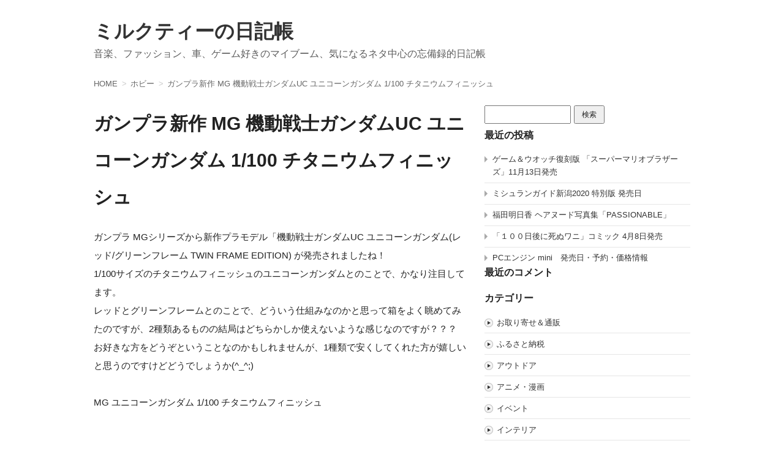

--- FILE ---
content_type: text/html; charset=UTF-8
request_url: https://milkteadiary.com/2017/01/04/%E3%82%AC%E3%83%B3%E3%83%97%E3%83%A9%E6%96%B0%E4%BD%9C-mg-%E6%A9%9F%E5%8B%95%E6%88%A6%E5%A3%AB%E3%82%AC%E3%83%B3%E3%83%80%E3%83%A0uc-%E3%83%A6%E3%83%8B%E3%82%B3%E3%83%BC%E3%83%B3%E3%82%AC%E3%83%B3/
body_size: 13830
content:
<!DOCTYPE html>
<html lang="ja">
<head>
	<meta charset="UTF-8">
	<meta name="viewport" content="width=device-width">
	<title>ガンプラ新作 MG 機動戦士ガンダムUC ユニコーンガンダム 1/100 チタニウムフィニッシュ | ミルクティーの日記帳</title>
	<link rel="stylesheet" href="https://milkteadiary.com/wp-content/themes/infoplate5wp-pro/ipfw/style.css" />
	<link rel="stylesheet" href="https://milkteadiary.com/wp-content/themes/infoplate5wp-pro/style.css" />
	<link rel="stylesheet" href="https://milkteadiary.com/wp-content/themes/infoplate5wp-pro/ipfw/theme-<br />
<b>Warning</b>:  Use of undefined constant skin - assumed 'skin' (this will throw an Error in a future version of PHP) in <b>/home/nonowpx01/milkteadiary.com/public_html/wp-content/themes/infoplate5wp-pro/header.php</b> on line <b>9</b><br />
smooth.css" />
	<!--[if lt IE 9]><link rel="stylesheet" href="https://milkteadiary.com/wp-content/themes/infoplate5wp-pro/style-ie.php"><![endif]-->
	<link rel="pingback" href="https://milkteadiary.com/xmlrpc.php">
	<script src="https://milkteadiary.com/wp-content/themes/infoplate5wp-pro/ipfw/js/jquery.js"></script>
	<script src="https://milkteadiary.com/wp-content/themes/infoplate5wp-pro/ipfw/js/function.js"></script>
	<!--[if lt IE 8]><script src="https://milkteadiary.com/wp-content/themes/infoplate5wp-pro/ipfw/js/selectivizr-min.js"></script><![endif]-->
	<!--[if lt IE 9]><script src="https://milkteadiary.com/wp-content/themes/infoplate5wp-pro/js/html5.js"></script><![endif]-->
	<script src="https://milkteadiary.com/wp-content/themes/infoplate5wp-pro/js/jquery.exflexfixed-0.2.0.js"></script>
	<script src="https://milkteadiary.com/wp-content/themes/infoplate5wp-pro/js/function.js"></script>
		<style type="text/css" media="screen">.entry-content > h2 { border-top-color:  }.entry-content > h5 { border-left-color:  }.smooth .global-navi,.smooth .form-button,.smooth .global-navi-inner li ul li,.smooth .global-navi-inner li ul li ul li,.smooth .button { background-color:  }.smooth .entry-content > h2 { border-top-color:  }.cure .global-navi,.cure .global-navi-inner li ul li,.cure .global-navi-inner li ul li ul li,.cure .subheader--small,.cure .box--large > .box__title,.cure .box--large > .box__title--small,.cure .box--medium > .box__title,.cure .box--medium > .box__title--small,.cure .box--medium > .box__title span,.cure .bgcolor--large,.cure .bgcolor--medium,.cure .table--large th,.cure .form-button,.cure .button { background-color:  }.cure .frame,.cure .hentry,.cure .main > .widget,.cure .entry-title,.cure .main > .widget .widget-title,.cure .sub .widget,.cure .sub .widget-title,.cure .subheader--medium,.cure .box--large,.cure .box--medium,.cure .box--medium > .box__title,.cure .box--medium > .box__title--small,.cure .bgcolor--large { border-color:  }.cure .site-title a,.cure .sub .widget-title,.cure .site-description,.cure .subheader--large,.cure .order__h1,.cure .voice .voice__head { color:  }.cure .box--large { background: [color(2)] }.merry .global-navi,.merry .global-navi-inner li ul li,.merry .global-navi-inner li ul li ul li,.merry .entry-title,.merry a.entry-title:hover,.merry .main > .widget .widget-title,.merry .sub .widget-title,.merry .subheader--small,.merry .box--large > .box__title,.merry .box--large > .box__title--small,.merry .box--medium > .box__title,.merry .box--medium > .box__title--small,.merry .box--medium > .box__title span,.merry .bgcolor--large,.merry .bgcolor--medium,.merry .table--large th,.merry .form-button,.merry .button { background-color:  }.merry .hentry,.merry .widget,.merry .box--large,.merry .box--medium,.merry .box--medium > .box__title,.merry .box--medium > .box__title--small,.merry .bgcolor--large { border-color:  }.merry .subheader--large,.merry .subheader--medium,.merry .order__h1,.merry .voice .voice__head { color:  }.merry .box--large { background: [color(2)] }.merry .subheader--medium { background: -webkit-linear-gradient (left, rgba(255,255,255,0), [color(2)], rgba(255,255,255,0));background: linear-gradient( to right, rgba(255,255,255,0), [color(2)], rgba(255,255,255,0)); }.brisk .global-navi,.brisk .global-navi-inner li ul li,.brisk .global-navi-inner li ul li ul li,.brisk .box--medium > .box__title span,.brisk .bgcolor--medium,.brisk .table--large th,.brisk .form-button { background-color:  }.brisk .sub .widget,.brisk .subheader--medium,.brisk .subheader--small .inner,.brisk .box--large,.brisk .box--medium > .box__title,.brisk .box--medium > .box__title--small,.brisk .bgcolor--medium { border-color:  }.brisk .voice .voice__head { color:  }.loud .global-navi,.loud .global-navi-inner li ul li,.loud .global-navi-inner li ul li ul li,.loud .box--medium > .box__title span,.loud .bgcolor--medium,.loud .table--large th,.loud .form-button { background-color:  }.loud .sub .widget,.loud .subheader--large,.loud .subheader--small .inner,.loud .box--large,.loud .box--medium > .box__title,.loud .box--medium > .box__title--small { border-color:  }.loud .order__h1,.loud .voice .voice__head { color:  }.loud .frame,.loud .hentry,.loud .main > .widget,.loud .hentry { box-shadow: 0 0 40px 4px <br />
<b>Warning</b>:  Use of undefined constant base_color - assumed 'base_color' (this will throw an Error in a future version of PHP) in <b>/home/nonowpx01/milkteadiary.com/public_html/wp-content/themes/infoplate5wp-pro/custom-css.php</b> on line <b>1</b><br />
rgb(204,0,0) }.loud .subheader--small { box-shadow: 0 0 13px 1px  }.loud .subheader--medium { background: ;background: -webkit-linear-gradient (left, transparent, , , transparent);background: linear-gradient( to right, transparent, , , transparent); }.slick .site-title a:hover,.slick a.entry-title:hover,.slick .more-link a,.slick .widget a,.slick .l-footer a,.slick .entry-navi a { color: ; }.slick .global-navi,.slick .global-navi-inner li ul li,.slick .global-navi-inner li ul li ul li,.slick .box--large > .box__title,.slick .box--large > .box__title--small,.slick .button { background-color: ; }.slick .subheader--medium,.slick .entry-title,.slick .main > .widget .widget-title,.slick .entry-content > h2,.slick .entry-content > h5,.slick .sub .widget { border-color: ; }body { background-color:  }a { color:  }a:hover { color:  }.c1  .l-header-inner, .c1  .global-navi, .c1  .global-navi-inner, .c1  .l-container, .c1  .l-footer-inner { max-width: px }.c2l .l-header-inner, .c2l .global-navi, .c2l .global-navi-inner, .c2l .l-container, .c2l .l-footer-inner { max-width: px }.c2r .l-header-inner, .c2r .global-navi, .c2r .global-navi-inner, .c2r .l-container, .c2r .l-footer-inner { max-width: px }.c3  .l-header-inner, .c3  .global-navi, .c3  .global-navi-inner, .c3  .l-container, .c3  .l-footer-inner { max-width: px }.c3r .l-header-inner, .c3r .global-navi, .c3r .global-navi-inner, .c3r .l-container, .c3r .l-footer-inner { max-width: px }.background--light .header-navi li a { color: #555 }.background--light .header-navi li a:hover { color: #333 }.background--light .breadcrumb ol li { color: #888 }.background--light .breadcrumb ol li a { color: #666 }.background--light .breadcrumb ol li a:hover { color: #333 }.background--light .breadcrumb ol li a:after { color: #ccc }.background--light .page-title { color: #333 }.background--light .l-footer address,.background--light .l-footer p,.background--light .l-footer small,.background--light .l-footer .footer-navi li { color: #666 }.background--light .l-footer a { color: #555 }.background--light .l-footer a:hover { color: #333 }.background--dark .header-navi li a { color: #eee }.background--dark .header-navi li a:hover { color: #fff }.background--dark .breadcrumb ol li { color: #eee }.background--dark .breadcrumb ol li a { color: #eee }.background--dark .breadcrumb ol li a:hover { color: #fff }.background--dark .breadcrumb ol li a:after { color: #999 }.background--dark .page-title { color: #eee }.background--dark .l-footer address,.background--dark .l-footer p,.background--dark .l-footer small,.background--dark .l-footer .footer-navi li { color: #fff }.background--dark .l-footer a { color: #eee }.background--dark .l-footer a:hover { color: #fff }</style>	<meta name='robots' content='max-image-preview:large' />
<link rel='dns-prefetch' href='//webfonts.xserver.jp' />
<link rel="alternate" type="application/rss+xml" title="ミルクティーの日記帳 &raquo; フィード" href="https://milkteadiary.com/feed/" />
<link rel="alternate" type="application/rss+xml" title="ミルクティーの日記帳 &raquo; コメントフィード" href="https://milkteadiary.com/comments/feed/" />
<link rel="alternate" type="application/rss+xml" title="ミルクティーの日記帳 &raquo; ガンプラ新作 MG 機動戦士ガンダムUC ユニコーンガンダム 1/100 チタニウムフィニッシュ のコメントのフィード" href="https://milkteadiary.com/2017/01/04/%e3%82%ac%e3%83%b3%e3%83%97%e3%83%a9%e6%96%b0%e4%bd%9c-mg-%e6%a9%9f%e5%8b%95%e6%88%a6%e5%a3%ab%e3%82%ac%e3%83%b3%e3%83%80%e3%83%a0uc-%e3%83%a6%e3%83%8b%e3%82%b3%e3%83%bc%e3%83%b3%e3%82%ac%e3%83%b3/feed/" />
<link rel="alternate" title="oEmbed (JSON)" type="application/json+oembed" href="https://milkteadiary.com/wp-json/oembed/1.0/embed?url=https%3A%2F%2Fmilkteadiary.com%2F2017%2F01%2F04%2F%25e3%2582%25ac%25e3%2583%25b3%25e3%2583%2597%25e3%2583%25a9%25e6%2596%25b0%25e4%25bd%259c-mg-%25e6%25a9%259f%25e5%258b%2595%25e6%2588%25a6%25e5%25a3%25ab%25e3%2582%25ac%25e3%2583%25b3%25e3%2583%2580%25e3%2583%25a0uc-%25e3%2583%25a6%25e3%2583%258b%25e3%2582%25b3%25e3%2583%25bc%25e3%2583%25b3%25e3%2582%25ac%25e3%2583%25b3%2F" />
<link rel="alternate" title="oEmbed (XML)" type="text/xml+oembed" href="https://milkteadiary.com/wp-json/oembed/1.0/embed?url=https%3A%2F%2Fmilkteadiary.com%2F2017%2F01%2F04%2F%25e3%2582%25ac%25e3%2583%25b3%25e3%2583%2597%25e3%2583%25a9%25e6%2596%25b0%25e4%25bd%259c-mg-%25e6%25a9%259f%25e5%258b%2595%25e6%2588%25a6%25e5%25a3%25ab%25e3%2582%25ac%25e3%2583%25b3%25e3%2583%2580%25e3%2583%25a0uc-%25e3%2583%25a6%25e3%2583%258b%25e3%2582%25b3%25e3%2583%25bc%25e3%2583%25b3%25e3%2582%25ac%25e3%2583%25b3%2F&#038;format=xml" />
<style id='wp-img-auto-sizes-contain-inline-css' type='text/css'>
img:is([sizes=auto i],[sizes^="auto," i]){contain-intrinsic-size:3000px 1500px}
/*# sourceURL=wp-img-auto-sizes-contain-inline-css */
</style>
<style id='wp-emoji-styles-inline-css' type='text/css'>

	img.wp-smiley, img.emoji {
		display: inline !important;
		border: none !important;
		box-shadow: none !important;
		height: 1em !important;
		width: 1em !important;
		margin: 0 0.07em !important;
		vertical-align: -0.1em !important;
		background: none !important;
		padding: 0 !important;
	}
/*# sourceURL=wp-emoji-styles-inline-css */
</style>
<style id='wp-block-library-inline-css' type='text/css'>
:root{--wp-block-synced-color:#7a00df;--wp-block-synced-color--rgb:122,0,223;--wp-bound-block-color:var(--wp-block-synced-color);--wp-editor-canvas-background:#ddd;--wp-admin-theme-color:#007cba;--wp-admin-theme-color--rgb:0,124,186;--wp-admin-theme-color-darker-10:#006ba1;--wp-admin-theme-color-darker-10--rgb:0,107,160.5;--wp-admin-theme-color-darker-20:#005a87;--wp-admin-theme-color-darker-20--rgb:0,90,135;--wp-admin-border-width-focus:2px}@media (min-resolution:192dpi){:root{--wp-admin-border-width-focus:1.5px}}.wp-element-button{cursor:pointer}:root .has-very-light-gray-background-color{background-color:#eee}:root .has-very-dark-gray-background-color{background-color:#313131}:root .has-very-light-gray-color{color:#eee}:root .has-very-dark-gray-color{color:#313131}:root .has-vivid-green-cyan-to-vivid-cyan-blue-gradient-background{background:linear-gradient(135deg,#00d084,#0693e3)}:root .has-purple-crush-gradient-background{background:linear-gradient(135deg,#34e2e4,#4721fb 50%,#ab1dfe)}:root .has-hazy-dawn-gradient-background{background:linear-gradient(135deg,#faaca8,#dad0ec)}:root .has-subdued-olive-gradient-background{background:linear-gradient(135deg,#fafae1,#67a671)}:root .has-atomic-cream-gradient-background{background:linear-gradient(135deg,#fdd79a,#004a59)}:root .has-nightshade-gradient-background{background:linear-gradient(135deg,#330968,#31cdcf)}:root .has-midnight-gradient-background{background:linear-gradient(135deg,#020381,#2874fc)}:root{--wp--preset--font-size--normal:16px;--wp--preset--font-size--huge:42px}.has-regular-font-size{font-size:1em}.has-larger-font-size{font-size:2.625em}.has-normal-font-size{font-size:var(--wp--preset--font-size--normal)}.has-huge-font-size{font-size:var(--wp--preset--font-size--huge)}.has-text-align-center{text-align:center}.has-text-align-left{text-align:left}.has-text-align-right{text-align:right}.has-fit-text{white-space:nowrap!important}#end-resizable-editor-section{display:none}.aligncenter{clear:both}.items-justified-left{justify-content:flex-start}.items-justified-center{justify-content:center}.items-justified-right{justify-content:flex-end}.items-justified-space-between{justify-content:space-between}.screen-reader-text{border:0;clip-path:inset(50%);height:1px;margin:-1px;overflow:hidden;padding:0;position:absolute;width:1px;word-wrap:normal!important}.screen-reader-text:focus{background-color:#ddd;clip-path:none;color:#444;display:block;font-size:1em;height:auto;left:5px;line-height:normal;padding:15px 23px 14px;text-decoration:none;top:5px;width:auto;z-index:100000}html :where(.has-border-color){border-style:solid}html :where([style*=border-top-color]){border-top-style:solid}html :where([style*=border-right-color]){border-right-style:solid}html :where([style*=border-bottom-color]){border-bottom-style:solid}html :where([style*=border-left-color]){border-left-style:solid}html :where([style*=border-width]){border-style:solid}html :where([style*=border-top-width]){border-top-style:solid}html :where([style*=border-right-width]){border-right-style:solid}html :where([style*=border-bottom-width]){border-bottom-style:solid}html :where([style*=border-left-width]){border-left-style:solid}html :where(img[class*=wp-image-]){height:auto;max-width:100%}:where(figure){margin:0 0 1em}html :where(.is-position-sticky){--wp-admin--admin-bar--position-offset:var(--wp-admin--admin-bar--height,0px)}@media screen and (max-width:600px){html :where(.is-position-sticky){--wp-admin--admin-bar--position-offset:0px}}

/*# sourceURL=wp-block-library-inline-css */
</style><style id='global-styles-inline-css' type='text/css'>
:root{--wp--preset--aspect-ratio--square: 1;--wp--preset--aspect-ratio--4-3: 4/3;--wp--preset--aspect-ratio--3-4: 3/4;--wp--preset--aspect-ratio--3-2: 3/2;--wp--preset--aspect-ratio--2-3: 2/3;--wp--preset--aspect-ratio--16-9: 16/9;--wp--preset--aspect-ratio--9-16: 9/16;--wp--preset--color--black: #000000;--wp--preset--color--cyan-bluish-gray: #abb8c3;--wp--preset--color--white: #ffffff;--wp--preset--color--pale-pink: #f78da7;--wp--preset--color--vivid-red: #cf2e2e;--wp--preset--color--luminous-vivid-orange: #ff6900;--wp--preset--color--luminous-vivid-amber: #fcb900;--wp--preset--color--light-green-cyan: #7bdcb5;--wp--preset--color--vivid-green-cyan: #00d084;--wp--preset--color--pale-cyan-blue: #8ed1fc;--wp--preset--color--vivid-cyan-blue: #0693e3;--wp--preset--color--vivid-purple: #9b51e0;--wp--preset--gradient--vivid-cyan-blue-to-vivid-purple: linear-gradient(135deg,rgb(6,147,227) 0%,rgb(155,81,224) 100%);--wp--preset--gradient--light-green-cyan-to-vivid-green-cyan: linear-gradient(135deg,rgb(122,220,180) 0%,rgb(0,208,130) 100%);--wp--preset--gradient--luminous-vivid-amber-to-luminous-vivid-orange: linear-gradient(135deg,rgb(252,185,0) 0%,rgb(255,105,0) 100%);--wp--preset--gradient--luminous-vivid-orange-to-vivid-red: linear-gradient(135deg,rgb(255,105,0) 0%,rgb(207,46,46) 100%);--wp--preset--gradient--very-light-gray-to-cyan-bluish-gray: linear-gradient(135deg,rgb(238,238,238) 0%,rgb(169,184,195) 100%);--wp--preset--gradient--cool-to-warm-spectrum: linear-gradient(135deg,rgb(74,234,220) 0%,rgb(151,120,209) 20%,rgb(207,42,186) 40%,rgb(238,44,130) 60%,rgb(251,105,98) 80%,rgb(254,248,76) 100%);--wp--preset--gradient--blush-light-purple: linear-gradient(135deg,rgb(255,206,236) 0%,rgb(152,150,240) 100%);--wp--preset--gradient--blush-bordeaux: linear-gradient(135deg,rgb(254,205,165) 0%,rgb(254,45,45) 50%,rgb(107,0,62) 100%);--wp--preset--gradient--luminous-dusk: linear-gradient(135deg,rgb(255,203,112) 0%,rgb(199,81,192) 50%,rgb(65,88,208) 100%);--wp--preset--gradient--pale-ocean: linear-gradient(135deg,rgb(255,245,203) 0%,rgb(182,227,212) 50%,rgb(51,167,181) 100%);--wp--preset--gradient--electric-grass: linear-gradient(135deg,rgb(202,248,128) 0%,rgb(113,206,126) 100%);--wp--preset--gradient--midnight: linear-gradient(135deg,rgb(2,3,129) 0%,rgb(40,116,252) 100%);--wp--preset--font-size--small: 13px;--wp--preset--font-size--medium: 20px;--wp--preset--font-size--large: 36px;--wp--preset--font-size--x-large: 42px;--wp--preset--spacing--20: 0.44rem;--wp--preset--spacing--30: 0.67rem;--wp--preset--spacing--40: 1rem;--wp--preset--spacing--50: 1.5rem;--wp--preset--spacing--60: 2.25rem;--wp--preset--spacing--70: 3.38rem;--wp--preset--spacing--80: 5.06rem;--wp--preset--shadow--natural: 6px 6px 9px rgba(0, 0, 0, 0.2);--wp--preset--shadow--deep: 12px 12px 50px rgba(0, 0, 0, 0.4);--wp--preset--shadow--sharp: 6px 6px 0px rgba(0, 0, 0, 0.2);--wp--preset--shadow--outlined: 6px 6px 0px -3px rgb(255, 255, 255), 6px 6px rgb(0, 0, 0);--wp--preset--shadow--crisp: 6px 6px 0px rgb(0, 0, 0);}:where(.is-layout-flex){gap: 0.5em;}:where(.is-layout-grid){gap: 0.5em;}body .is-layout-flex{display: flex;}.is-layout-flex{flex-wrap: wrap;align-items: center;}.is-layout-flex > :is(*, div){margin: 0;}body .is-layout-grid{display: grid;}.is-layout-grid > :is(*, div){margin: 0;}:where(.wp-block-columns.is-layout-flex){gap: 2em;}:where(.wp-block-columns.is-layout-grid){gap: 2em;}:where(.wp-block-post-template.is-layout-flex){gap: 1.25em;}:where(.wp-block-post-template.is-layout-grid){gap: 1.25em;}.has-black-color{color: var(--wp--preset--color--black) !important;}.has-cyan-bluish-gray-color{color: var(--wp--preset--color--cyan-bluish-gray) !important;}.has-white-color{color: var(--wp--preset--color--white) !important;}.has-pale-pink-color{color: var(--wp--preset--color--pale-pink) !important;}.has-vivid-red-color{color: var(--wp--preset--color--vivid-red) !important;}.has-luminous-vivid-orange-color{color: var(--wp--preset--color--luminous-vivid-orange) !important;}.has-luminous-vivid-amber-color{color: var(--wp--preset--color--luminous-vivid-amber) !important;}.has-light-green-cyan-color{color: var(--wp--preset--color--light-green-cyan) !important;}.has-vivid-green-cyan-color{color: var(--wp--preset--color--vivid-green-cyan) !important;}.has-pale-cyan-blue-color{color: var(--wp--preset--color--pale-cyan-blue) !important;}.has-vivid-cyan-blue-color{color: var(--wp--preset--color--vivid-cyan-blue) !important;}.has-vivid-purple-color{color: var(--wp--preset--color--vivid-purple) !important;}.has-black-background-color{background-color: var(--wp--preset--color--black) !important;}.has-cyan-bluish-gray-background-color{background-color: var(--wp--preset--color--cyan-bluish-gray) !important;}.has-white-background-color{background-color: var(--wp--preset--color--white) !important;}.has-pale-pink-background-color{background-color: var(--wp--preset--color--pale-pink) !important;}.has-vivid-red-background-color{background-color: var(--wp--preset--color--vivid-red) !important;}.has-luminous-vivid-orange-background-color{background-color: var(--wp--preset--color--luminous-vivid-orange) !important;}.has-luminous-vivid-amber-background-color{background-color: var(--wp--preset--color--luminous-vivid-amber) !important;}.has-light-green-cyan-background-color{background-color: var(--wp--preset--color--light-green-cyan) !important;}.has-vivid-green-cyan-background-color{background-color: var(--wp--preset--color--vivid-green-cyan) !important;}.has-pale-cyan-blue-background-color{background-color: var(--wp--preset--color--pale-cyan-blue) !important;}.has-vivid-cyan-blue-background-color{background-color: var(--wp--preset--color--vivid-cyan-blue) !important;}.has-vivid-purple-background-color{background-color: var(--wp--preset--color--vivid-purple) !important;}.has-black-border-color{border-color: var(--wp--preset--color--black) !important;}.has-cyan-bluish-gray-border-color{border-color: var(--wp--preset--color--cyan-bluish-gray) !important;}.has-white-border-color{border-color: var(--wp--preset--color--white) !important;}.has-pale-pink-border-color{border-color: var(--wp--preset--color--pale-pink) !important;}.has-vivid-red-border-color{border-color: var(--wp--preset--color--vivid-red) !important;}.has-luminous-vivid-orange-border-color{border-color: var(--wp--preset--color--luminous-vivid-orange) !important;}.has-luminous-vivid-amber-border-color{border-color: var(--wp--preset--color--luminous-vivid-amber) !important;}.has-light-green-cyan-border-color{border-color: var(--wp--preset--color--light-green-cyan) !important;}.has-vivid-green-cyan-border-color{border-color: var(--wp--preset--color--vivid-green-cyan) !important;}.has-pale-cyan-blue-border-color{border-color: var(--wp--preset--color--pale-cyan-blue) !important;}.has-vivid-cyan-blue-border-color{border-color: var(--wp--preset--color--vivid-cyan-blue) !important;}.has-vivid-purple-border-color{border-color: var(--wp--preset--color--vivid-purple) !important;}.has-vivid-cyan-blue-to-vivid-purple-gradient-background{background: var(--wp--preset--gradient--vivid-cyan-blue-to-vivid-purple) !important;}.has-light-green-cyan-to-vivid-green-cyan-gradient-background{background: var(--wp--preset--gradient--light-green-cyan-to-vivid-green-cyan) !important;}.has-luminous-vivid-amber-to-luminous-vivid-orange-gradient-background{background: var(--wp--preset--gradient--luminous-vivid-amber-to-luminous-vivid-orange) !important;}.has-luminous-vivid-orange-to-vivid-red-gradient-background{background: var(--wp--preset--gradient--luminous-vivid-orange-to-vivid-red) !important;}.has-very-light-gray-to-cyan-bluish-gray-gradient-background{background: var(--wp--preset--gradient--very-light-gray-to-cyan-bluish-gray) !important;}.has-cool-to-warm-spectrum-gradient-background{background: var(--wp--preset--gradient--cool-to-warm-spectrum) !important;}.has-blush-light-purple-gradient-background{background: var(--wp--preset--gradient--blush-light-purple) !important;}.has-blush-bordeaux-gradient-background{background: var(--wp--preset--gradient--blush-bordeaux) !important;}.has-luminous-dusk-gradient-background{background: var(--wp--preset--gradient--luminous-dusk) !important;}.has-pale-ocean-gradient-background{background: var(--wp--preset--gradient--pale-ocean) !important;}.has-electric-grass-gradient-background{background: var(--wp--preset--gradient--electric-grass) !important;}.has-midnight-gradient-background{background: var(--wp--preset--gradient--midnight) !important;}.has-small-font-size{font-size: var(--wp--preset--font-size--small) !important;}.has-medium-font-size{font-size: var(--wp--preset--font-size--medium) !important;}.has-large-font-size{font-size: var(--wp--preset--font-size--large) !important;}.has-x-large-font-size{font-size: var(--wp--preset--font-size--x-large) !important;}
/*# sourceURL=global-styles-inline-css */
</style>

<style id='classic-theme-styles-inline-css' type='text/css'>
/*! This file is auto-generated */
.wp-block-button__link{color:#fff;background-color:#32373c;border-radius:9999px;box-shadow:none;text-decoration:none;padding:calc(.667em + 2px) calc(1.333em + 2px);font-size:1.125em}.wp-block-file__button{background:#32373c;color:#fff;text-decoration:none}
/*# sourceURL=/wp-includes/css/classic-themes.min.css */
</style>
<script type="text/javascript" src="https://milkteadiary.com/wp-includes/js/jquery/jquery.min.js?ver=3.7.1" id="jquery-core-js"></script>
<script type="text/javascript" src="https://milkteadiary.com/wp-includes/js/jquery/jquery-migrate.min.js?ver=3.4.1" id="jquery-migrate-js"></script>
<script type="text/javascript" src="//webfonts.xserver.jp/js/xserver.js?ver=1.2.4" id="typesquare_std-js"></script>
<link rel="https://api.w.org/" href="https://milkteadiary.com/wp-json/" /><link rel="alternate" title="JSON" type="application/json" href="https://milkteadiary.com/wp-json/wp/v2/posts/903" /><link rel="EditURI" type="application/rsd+xml" title="RSD" href="https://milkteadiary.com/xmlrpc.php?rsd" />
<meta name="generator" content="WordPress 6.9" />
<link rel="canonical" href="https://milkteadiary.com/2017/01/04/%e3%82%ac%e3%83%b3%e3%83%97%e3%83%a9%e6%96%b0%e4%bd%9c-mg-%e6%a9%9f%e5%8b%95%e6%88%a6%e5%a3%ab%e3%82%ac%e3%83%b3%e3%83%80%e3%83%a0uc-%e3%83%a6%e3%83%8b%e3%82%b3%e3%83%bc%e3%83%b3%e3%82%ac%e3%83%b3/" />
<link rel='shortlink' href='https://milkteadiary.com/?p=903' />
<style type="text/css"></style></head><body class="wp-singular post-template-default single single-post postid-903 single-format-standard wp-theme-infoplate5wp-pro">
<div id="options" class="<br />
<b>Warning</b>:  Use of undefined constant skin - assumed 'skin' (this will throw an Error in a future version of PHP) in <b>/home/nonowpx01/milkteadiary.com/public_html/wp-content/themes/infoplate5wp-pro/single.php</b> on line <b>3</b><br />
smooth <br />
<b>Warning</b>:  Use of undefined constant layout - assumed 'layout' (this will throw an Error in a future version of PHP) in <b>/home/nonowpx01/milkteadiary.com/public_html/wp-content/themes/infoplate5wp-pro/single.php</b> on line <b>3</b><br />
c2r " >
	<header class="l-header" role="banner">
	<div class="l-header-inner">
				<div class="header-txt">
			<h1 class="site-title"><a href="https://milkteadiary.com">ミルクティーの日記帳</a></h1>
			<div class="site-description">音楽、ファッション、車、ゲーム好きのマイブーム、気になるネタ中心の忘備録的日記帳</div>
		</div>
			</div>
</header>

<nav class="global-navi " role="navigation">
	 	</nav>

	<div class="l-container" id="container">
		<div class="breadcrumb" itemprop="breadcrumb"><ol><li itemscope itemtype="http://data-vocabulary.org/Breadcrumb"><a itemprop="url" href="https://milkteadiary.com/"><span itemprop="title">HOME</span></a></li><li itemscope itemtype="http://data-vocabulary.org/Breadcrumb"><a itemprop="url" href="https://milkteadiary.com/category/%e3%83%9b%e3%83%93%e3%83%bc/"><span itemprop="title">ホビー</span></a></li><li itemscope itemtype="http://data-vocabulary.org/Breadcrumb"><a itemprop="url" href="https://milkteadiary.com/2017/01/04/%e3%82%ac%e3%83%b3%e3%83%97%e3%83%a9%e6%96%b0%e4%bd%9c-mg-%e6%a9%9f%e5%8b%95%e6%88%a6%e5%a3%ab%e3%82%ac%e3%83%b3%e3%83%80%e3%83%a0uc-%e3%83%a6%e3%83%8b%e3%82%b3%e3%83%bc%e3%83%b3%e3%82%ac%e3%83%b3/"><span itemprop="title">ガンプラ新作 MG 機動戦士ガンダムUC ユニコーンガンダム 1/100 チタニウムフィニッシュ</span></a></li></ol></div>
		<div class="l-main_sidebar1">
			<div class="l-main main" id="main" role="main">
				
								<article id="post-903" class="post-903 post type-post status-publish format-standard hentry category-11">
					<header class="entry-header">
						<h1>
							<span class="entry-title">
																ガンプラ新作 MG 機動戦士ガンダムUC ユニコーンガンダム 1/100 チタニウムフィニッシュ															</span>
						</h1>
					</header>

					<!-- <ul class="social-button">
	<li class="sb-tweet"></li>
	<li class="sb-hatebu"></li>
	<li class="sb-gplus"></li>
	<li class="sb-fb-like"></li>
</ul> -->

					<section class="entry-content" itemprop="articleBody">
																		<p>ガンプラ MGシリーズから新作プラモデル「機動戦士ガンダムUC ユニコーンガンダム(レッド/グリーンフレーム TWIN FRAME EDITION) が発売されましたね！<br />
1/100サイズのチタニウムフィニッシュのユニコーンガンダムとのことで、かなり注目してます。<br />
レッドとグリーンフレームとのことで、どういう仕組みなのかと思って箱をよく眺めてみたのですが、2種類あるものの結局はどちらかしか使えないような感じなのですが？？？<br />
お好きな方をどうぞということなのかもしれませんが、1種類で安くしてくれた方が嬉しいと思うのですけどどうでしょうか(^_^;)<br />
&nbsp;<br />
MG ユニコーンガンダム 1/100 チタニウムフィニッシュ<br />
&nbsp;</p>
																	</section>

					<!-- ▽ソーシャルボタン -->
					<div class="social-buttons" id="social-buttons">
		<script type="text/javascript" src="//connect.facebook.net/ja_JP/all.js#xfbml=1" charset="utf-8"></script>
		<div class="sb-button sb-facebook">
		<fb:like href="https://milkteadiary.com/2017/01/04/%e3%82%ac%e3%83%b3%e3%83%97%e3%83%a9%e6%96%b0%e4%bd%9c-mg-%e6%a9%9f%e5%8b%95%e6%88%a6%e5%a3%ab%e3%82%ac%e3%83%b3%e3%83%80%e3%83%a0uc-%e3%83%a6%e3%83%8b%e3%82%b3%e3%83%bc%e3%83%b3%e3%82%ac%e3%83%b3/" layout="button" show_faces="false" width=""></fb:like>
		</div>
		
		<script type="text/javascript" src="//b.st-hatena.com/js/bookmark_button.js" charset="utf-8" async="async"></script>
		<div class="sb-button sb-hatena">
		<a href="https://milkteadiary.com/2017/01/04/%e3%82%ac%e3%83%b3%e3%83%97%e3%83%a9%e6%96%b0%e4%bd%9c-mg-%e6%a9%9f%e5%8b%95%e6%88%a6%e5%a3%ab%e3%82%ac%e3%83%b3%e3%83%80%e3%83%a0uc-%e3%83%a6%e3%83%8b%e3%82%b3%e3%83%bc%e3%83%b3%e3%82%ac%e3%83%b3/" class="hatena-bookmark-button" data-hatena-bookmark-title="" data-hatena-bookmark-layout="standard" title="このエントリーをはてなブックマークに追加"><img src="//b.st-hatena.com/images/entry-button/button-only.gif" alt="このエントリーをはてなブックマークに追加" width="20" height="20" style="border: none;" /></a>
		</div>
		
		<script type="text/javascript" src="//platform.twitter.com/widgets.js"></script>
		<div class="sb-button sb-twitter">
		<a href="//twitter.com/share" class="twitter-share-button" data-url="" data-text="" data-count="none" data-via="" data-lang="ja">ツイート</a>
		</div>
		
		<script type="text/javascript" src="https://apis.google.com/js/plusone.js">
			{lang: 'ja'}
		</script>
		<div class="sb-button sb-google">
		<g:plusone size="medium" annotation="none"></g:plusone>
		</div>
		
		<div class="sb-button sb-pocket">
		<a data-pocket-label="pocket" data-pocket-count="none" class="pocket-btn" data-lang="en"></a>
		<script type="text/javascript">!function(d,i){if(!d.getElementById(i)){var j=d.createElement("script");j.id=i;j.src="https://widgets.getpocket.com/v1/j/btn.js?v=1";var w=d.getElementById(i);d.body.appendChild(j);}}(document,"pocket-btn-js");</script>
		</div>
		</div>
					<footer class="entry-meta">
						<div class="entry-meta-item tag"></div>
						<span class="entry-meta-item date updated"><time datetime="2017-01-4" pubdate>2017年1月4日</time></span>
						<span class="entry-meta-item author"><a href="https://milkteadiary.com/author/"></a></span>
						<span class="entry-meta-item comments"><a href="https://milkteadiary.com/2017/01/04/%e3%82%ac%e3%83%b3%e3%83%97%e3%83%a9%e6%96%b0%e4%bd%9c-mg-%e6%a9%9f%e5%8b%95%e6%88%a6%e5%a3%ab%e3%82%ac%e3%83%b3%e3%83%80%e3%83%a0uc-%e3%83%a6%e3%83%8b%e3%82%b3%e3%83%bc%e3%83%b3%e3%82%ac%e3%83%b3/#respond" class="コメントは受け付けていません" >コメントはありません。</a></span>
						<span class="entry-meta-item category"><a href="https://milkteadiary.com/category/%e3%83%9b%e3%83%93%e3%83%bc/" rel="category tag">ホビー</a></span>
						<span class="entry-meta-item edit_post"></span>
					</footer>

					
<!-- You can start editing here. -->


			<!-- If comments are open, but there are no comments. -->

	
	<div id="respond" class="comment-respond">
		<h3 id="reply-title" class="comment-reply-title">コメントを残す <small><a rel="nofollow" id="cancel-comment-reply-link" href="/2017/01/04/%E3%82%AC%E3%83%B3%E3%83%97%E3%83%A9%E6%96%B0%E4%BD%9C-mg-%E6%A9%9F%E5%8B%95%E6%88%A6%E5%A3%AB%E3%82%AC%E3%83%B3%E3%83%80%E3%83%A0uc-%E3%83%A6%E3%83%8B%E3%82%B3%E3%83%BC%E3%83%B3%E3%82%AC%E3%83%B3/#respond" style="display:none;">コメントをキャンセル</a></small></h3><form action="https://milkteadiary.com/wp-comments-post.php" method="post" id="commentform" class="comment-form"><p class="comment-notes"><span id="email-notes">メールアドレスが公開されることはありません。</span> <span class="required-field-message"><span class="required">※</span> が付いている欄は必須項目です</span></p><p class="comment-form-comment"><label for="comment">コメント <span class="required">※</span></label> <textarea id="comment" name="comment" cols="45" rows="8" maxlength="65525" required="required"></textarea></p><p class="comment-form-author"><label for="author">名前 <span class="required">※</span></label> <input id="author" name="author" type="text" value="" size="30" maxlength="245" autocomplete="name" required="required" /></p>
<p class="comment-form-email"><label for="email">メール <span class="required">※</span></label> <input id="email" name="email" type="text" value="" size="30" maxlength="100" aria-describedby="email-notes" autocomplete="email" required="required" /></p>
<p class="comment-form-url"><label for="url">サイト</label> <input id="url" name="url" type="text" value="" size="30" maxlength="200" autocomplete="url" /></p>
<p class="comment-form-cookies-consent"><input id="wp-comment-cookies-consent" name="wp-comment-cookies-consent" type="checkbox" value="yes" /> <label for="wp-comment-cookies-consent">次回のコメントで使用するためブラウザーに自分の名前、メールアドレス、サイトを保存する。</label></p>
<p class="form-submit"><input name="submit" type="submit" id="submit" class="submit" value="コメントを送信" /> <input type='hidden' name='comment_post_ID' value='903' id='comment_post_ID' />
<input type='hidden' name='comment_parent' id='comment_parent' value='0' />
</p><p style="display: none !important;"><label>&#916;<textarea name="ak_hp_textarea" cols="45" rows="8" maxlength="100"></textarea></label><input type="hidden" id="ak_js_1" name="ak_js" value="167"/><script>document.getElementById( "ak_js_1" ).setAttribute( "value", ( new Date() ).getTime() );</script></p></form>	</div><!-- #respond -->
	
					<nav class="entry-navi">
						<div class="previous"><a href="https://milkteadiary.com/2017/01/03/%e3%83%8a%e3%82%a4%e3%82%ad-%e3%82%a8%e3%82%a2%e3%83%a2%e3%83%83%e3%82%af-%e3%83%9c%e3%83%b3%e3%83%90%e3%83%bc%ef%bc%88%e3%83%96%e3%83%a9%e3%82%a6%e3%83%b3%e3%83%ac%e3%82%b6%e3%83%bc%ef%bc%89/" rel="prev">ナイキ エアモック ボンバー（ブラウンレザー）</a></div>
						<div class="next"><a href="https://milkteadiary.com/2017/01/06/%e3%81%84%e3%81%8d%e3%82%82%e3%81%ae%e3%81%8c%e3%81%8b%e3%82%8a%e6%b4%bb%e5%8b%95%e4%bc%91%e6%ad%a2-%e7%aa%81%e7%84%b6%e3%81%ae%e6%94%be%e7%89%a7%e5%ae%a3%e8%a8%80/" rel="next">いきものがかり活動休止!? 突然の放牧宣言</a></div>
					</nav>
				</article>
				
				
			</div>

			<div class="sidebar1 sidebar l-sub sub" id="sidebar1" role="complementary">
<div class="l-sub-inner">
	<aside id="search-2" class="widget widget_search"><form role="search" method="get" id="searchform" class="searchform" action="https://milkteadiary.com/">
				<div>
					<label class="screen-reader-text" for="s">検索:</label>
					<input type="text" value="" name="s" id="s" />
					<input type="submit" id="searchsubmit" value="検索" />
				</div>
			</form></aside>
		<aside id="recent-posts-2" class="widget widget_recent_entries">
		<h3 class="widget-title">最近の投稿</h3>
		<ul>
											<li>
					<a href="https://milkteadiary.com/2020/09/12/%e3%82%b2%e3%83%bc%e3%83%a0%ef%bc%86%e3%82%a6%e3%82%aa%e3%83%83%e3%83%81%e5%be%a9%e5%88%bb%e7%89%88-%e3%80%8c%e3%82%b9%e3%83%bc%e3%83%91%e3%83%bc%e3%83%9e%e3%83%aa%e3%82%aa%e3%83%96%e3%83%a9%e3%82%b6/">ゲーム＆ウオッチ復刻版 「スーパーマリオブラザーズ」11月13日発売</a>
									</li>
											<li>
					<a href="https://milkteadiary.com/2020/05/31/%e3%83%9f%e3%82%b7%e3%83%a5%e3%83%a9%e3%83%b3%e3%82%ac%e3%82%a4%e3%83%89%e6%96%b0%e6%bd%9f2020-%e7%89%b9%e5%88%a5%e7%89%88-%e7%99%ba%e5%a3%b2%e6%97%a5/">ミシュランガイド新潟2020 特別版 発売日</a>
									</li>
											<li>
					<a href="https://milkteadiary.com/2020/04/29/%e7%a6%8f%e7%94%b0%e6%98%8e%e6%97%a5%e9%a6%99-%e3%83%98%e3%82%a2%e3%83%8c%e3%83%bc%e3%83%89%e5%86%99%e7%9c%9f%e9%9b%86%e3%80%8cpassionable%e3%80%8d/">福田明日香 ヘアヌード写真集「PASSIONABLE」</a>
									</li>
											<li>
					<a href="https://milkteadiary.com/2020/03/29/%e3%80%8c%ef%bc%91%ef%bc%90%ef%bc%90%e6%97%a5%e5%be%8c%e3%81%ab%e6%ad%bb%e3%81%ac%e3%83%af%e3%83%8b%e3%80%8d%e3%82%b3%e3%83%9f%e3%83%83%e3%82%af-4%e6%9c%888%e6%97%a5%e7%99%ba%e5%a3%b2/">「１００日後に死ぬワニ」コミック 4月8日発売</a>
									</li>
											<li>
					<a href="https://milkteadiary.com/2020/03/14/pc%e3%82%a8%e3%83%b3%e3%82%b8%e3%83%b3-mini%e3%80%80%e7%99%ba%e5%a3%b2%e6%97%a5%e3%83%bb%e4%ba%88%e7%b4%84%e3%83%bb%e4%be%a1%e6%a0%bc%e6%83%85%e5%a0%b1/">PCエンジン mini　発売日・予約・価格情報</a>
									</li>
					</ul>

		</aside><aside id="recent-comments-2" class="widget widget_recent_comments"><h3 class="widget-title">最近のコメント</h3><ul id="recentcomments"></ul></aside></div>
</div>
		</div>

		<div class="sidebar2 sidebar l-sub sub" id="sidebar2" role="complementary">
<div class="l-sub-inner">
	<aside id="categories-2" class="widget widget_categories"><h3 class="widget-title">カテゴリー</h3>
			<ul>
					<li class="cat-item cat-item-15"><a href="https://milkteadiary.com/category/%e3%81%8a%e5%8f%96%e3%82%8a%e5%af%84%e3%81%9b%ef%bc%86%e9%80%9a%e8%b2%a9/">お取り寄せ＆通販</a>
</li>
	<li class="cat-item cat-item-27"><a href="https://milkteadiary.com/category/%e3%81%b5%e3%82%8b%e3%81%95%e3%81%a8%e7%b4%8d%e7%a8%8e/">ふるさと納税</a>
</li>
	<li class="cat-item cat-item-29"><a href="https://milkteadiary.com/category/%e3%82%a2%e3%82%a6%e3%83%88%e3%83%89%e3%82%a2/">アウトドア</a>
</li>
	<li class="cat-item cat-item-6"><a href="https://milkteadiary.com/category/%e3%82%a2%e3%83%8b%e3%83%a1%e3%83%bb%e6%bc%ab%e7%94%bb/">アニメ・漫画</a>
</li>
	<li class="cat-item cat-item-2"><a href="https://milkteadiary.com/category/%e3%82%a4%e3%83%99%e3%83%b3%e3%83%88/">イベント</a>
</li>
	<li class="cat-item cat-item-23"><a href="https://milkteadiary.com/category/%e3%82%a4%e3%83%b3%e3%83%86%e3%83%aa%e3%82%a2/">インテリア</a>
</li>
	<li class="cat-item cat-item-8"><a href="https://milkteadiary.com/category/%e3%82%b0%e3%83%ab%e3%83%a1/">グルメ</a>
</li>
	<li class="cat-item cat-item-3"><a href="https://milkteadiary.com/category/%e3%82%b2%e3%83%bc%e3%83%a0/">ゲーム</a>
</li>
	<li class="cat-item cat-item-19"><a href="https://milkteadiary.com/category/%e3%82%b9%e3%83%9d%e3%83%bc%e3%83%84/">スポーツ</a>
</li>
	<li class="cat-item cat-item-9"><a href="https://milkteadiary.com/category/%e3%83%86%e3%83%ac%e3%83%93/">テレビ</a>
</li>
	<li class="cat-item cat-item-10"><a href="https://milkteadiary.com/category/%e3%83%89%e3%83%a9%e3%83%9e/">ドラマ</a>
</li>
	<li class="cat-item cat-item-5"><a href="https://milkteadiary.com/category/%e3%83%8b%e3%83%a5%e3%83%bc%e3%82%b9/">ニュース</a>
</li>
	<li class="cat-item cat-item-21"><a href="https://milkteadiary.com/category/%e3%83%93%e3%83%a5%e3%83%bc%e3%83%86%e3%82%a3%e3%83%bc%ef%bc%86%e3%82%b3%e3%82%b9%e3%83%a1/">ビューティー＆コスメ</a>
</li>
	<li class="cat-item cat-item-16"><a href="https://milkteadiary.com/category/%e3%83%95%e3%82%a1%e3%83%83%e3%82%b7%e3%83%a7%e3%83%b3/">ファッション</a>
</li>
	<li class="cat-item cat-item-11"><a href="https://milkteadiary.com/category/%e3%83%9b%e3%83%93%e3%83%bc/">ホビー</a>
</li>
	<li class="cat-item cat-item-26"><a href="https://milkteadiary.com/category/%e3%83%9f%e3%83%8b%e3%82%ab%e3%83%bc/">ミニカー</a>
</li>
	<li class="cat-item cat-item-17"><a href="https://milkteadiary.com/category/%e3%83%a9%e3%82%a4%e3%83%95/">ライフ</a>
</li>
	<li class="cat-item cat-item-22"><a href="https://milkteadiary.com/category/%e3%83%ac%e3%82%b4/">レゴ</a>
</li>
	<li class="cat-item cat-item-13"><a href="https://milkteadiary.com/category/%e5%86%99%e7%9c%9f%e9%9b%86%ef%bc%86%e6%9c%ac/">写真集＆本</a>
</li>
	<li class="cat-item cat-item-14"><a href="https://milkteadiary.com/category/%e5%ae%b6%e9%9b%bb/">家電</a>
</li>
	<li class="cat-item cat-item-25"><a href="https://milkteadiary.com/category/%e6%96%87%e6%88%bf%e5%85%b7/">文房具</a>
</li>
	<li class="cat-item cat-item-4"><a href="https://milkteadiary.com/category/%e6%97%85%e8%a1%8c%ef%bc%86%e4%ba%ba%e6%b0%97%e3%82%b9%e3%83%9d%e3%83%83%e3%83%88/">旅行＆人気スポット</a>
</li>
	<li class="cat-item cat-item-12"><a href="https://milkteadiary.com/category/%e6%98%a0%e7%94%bb/">映画</a>
</li>
	<li class="cat-item cat-item-1"><a href="https://milkteadiary.com/category/uncategorized/">未分類</a>
</li>
	<li class="cat-item cat-item-28"><a href="https://milkteadiary.com/category/%e7%a6%8f%e8%a2%8b/">福袋</a>
</li>
	<li class="cat-item cat-item-18"><a href="https://milkteadiary.com/category/%e8%bb%8a/">車</a>
</li>
	<li class="cat-item cat-item-7"><a href="https://milkteadiary.com/category/%e9%9f%b3%e6%a5%bd/">音楽</a>
</li>
	<li class="cat-item cat-item-20"><a href="https://milkteadiary.com/category/%ef%bd%89%ef%bd%90%ef%bd%88%ef%bd%8f%ef%bd%8e%ef%bd%85/">ｉＰｈｏｎｅ</a>
</li>
	<li class="cat-item cat-item-24"><a href="https://milkteadiary.com/category/%ef%bd%90%ef%bd%83/">ＰＣ</a>
</li>
			</ul>

			</aside><aside id="archives-2" class="widget widget_archive"><h3 class="widget-title">アーカイブ</h3>
			<ul>
					<li><a href='https://milkteadiary.com/2020/09/'>2020年9月</a></li>
	<li><a href='https://milkteadiary.com/2020/05/'>2020年5月</a></li>
	<li><a href='https://milkteadiary.com/2020/04/'>2020年4月</a></li>
	<li><a href='https://milkteadiary.com/2020/03/'>2020年3月</a></li>
	<li><a href='https://milkteadiary.com/2020/02/'>2020年2月</a></li>
	<li><a href='https://milkteadiary.com/2020/01/'>2020年1月</a></li>
	<li><a href='https://milkteadiary.com/2019/12/'>2019年12月</a></li>
	<li><a href='https://milkteadiary.com/2019/11/'>2019年11月</a></li>
	<li><a href='https://milkteadiary.com/2019/10/'>2019年10月</a></li>
	<li><a href='https://milkteadiary.com/2019/09/'>2019年9月</a></li>
	<li><a href='https://milkteadiary.com/2019/08/'>2019年8月</a></li>
	<li><a href='https://milkteadiary.com/2019/07/'>2019年7月</a></li>
	<li><a href='https://milkteadiary.com/2019/06/'>2019年6月</a></li>
	<li><a href='https://milkteadiary.com/2019/05/'>2019年5月</a></li>
	<li><a href='https://milkteadiary.com/2019/04/'>2019年4月</a></li>
	<li><a href='https://milkteadiary.com/2019/03/'>2019年3月</a></li>
	<li><a href='https://milkteadiary.com/2019/02/'>2019年2月</a></li>
	<li><a href='https://milkteadiary.com/2019/01/'>2019年1月</a></li>
	<li><a href='https://milkteadiary.com/2018/12/'>2018年12月</a></li>
	<li><a href='https://milkteadiary.com/2018/11/'>2018年11月</a></li>
	<li><a href='https://milkteadiary.com/2018/10/'>2018年10月</a></li>
	<li><a href='https://milkteadiary.com/2018/09/'>2018年9月</a></li>
	<li><a href='https://milkteadiary.com/2018/08/'>2018年8月</a></li>
	<li><a href='https://milkteadiary.com/2018/07/'>2018年7月</a></li>
	<li><a href='https://milkteadiary.com/2018/06/'>2018年6月</a></li>
	<li><a href='https://milkteadiary.com/2018/05/'>2018年5月</a></li>
	<li><a href='https://milkteadiary.com/2018/04/'>2018年4月</a></li>
	<li><a href='https://milkteadiary.com/2018/03/'>2018年3月</a></li>
	<li><a href='https://milkteadiary.com/2018/02/'>2018年2月</a></li>
	<li><a href='https://milkteadiary.com/2018/01/'>2018年1月</a></li>
	<li><a href='https://milkteadiary.com/2017/12/'>2017年12月</a></li>
	<li><a href='https://milkteadiary.com/2017/11/'>2017年11月</a></li>
	<li><a href='https://milkteadiary.com/2017/10/'>2017年10月</a></li>
	<li><a href='https://milkteadiary.com/2017/09/'>2017年9月</a></li>
	<li><a href='https://milkteadiary.com/2017/08/'>2017年8月</a></li>
	<li><a href='https://milkteadiary.com/2017/07/'>2017年7月</a></li>
	<li><a href='https://milkteadiary.com/2017/06/'>2017年6月</a></li>
	<li><a href='https://milkteadiary.com/2017/05/'>2017年5月</a></li>
	<li><a href='https://milkteadiary.com/2017/04/'>2017年4月</a></li>
	<li><a href='https://milkteadiary.com/2017/03/'>2017年3月</a></li>
	<li><a href='https://milkteadiary.com/2017/02/'>2017年2月</a></li>
	<li><a href='https://milkteadiary.com/2017/01/'>2017年1月</a></li>
	<li><a href='https://milkteadiary.com/2016/12/'>2016年12月</a></li>
	<li><a href='https://milkteadiary.com/2016/11/'>2016年11月</a></li>
	<li><a href='https://milkteadiary.com/2016/10/'>2016年10月</a></li>
	<li><a href='https://milkteadiary.com/2016/09/'>2016年9月</a></li>
	<li><a href='https://milkteadiary.com/2016/08/'>2016年8月</a></li>
	<li><a href='https://milkteadiary.com/2016/07/'>2016年7月</a></li>
	<li><a href='https://milkteadiary.com/2016/06/'>2016年6月</a></li>
	<li><a href='https://milkteadiary.com/2016/05/'>2016年5月</a></li>
	<li><a href='https://milkteadiary.com/2016/04/'>2016年4月</a></li>
	<li><a href='https://milkteadiary.com/2016/03/'>2016年3月</a></li>
	<li><a href='https://milkteadiary.com/2016/02/'>2016年2月</a></li>
	<li><a href='https://milkteadiary.com/2016/01/'>2016年1月</a></li>
	<li><a href='https://milkteadiary.com/2015/12/'>2015年12月</a></li>
	<li><a href='https://milkteadiary.com/2015/11/'>2015年11月</a></li>
	<li><a href='https://milkteadiary.com/2015/10/'>2015年10月</a></li>
	<li><a href='https://milkteadiary.com/2015/09/'>2015年9月</a></li>
	<li><a href='https://milkteadiary.com/2015/08/'>2015年8月</a></li>
	<li><a href='https://milkteadiary.com/2015/07/'>2015年7月</a></li>
	<li><a href='https://milkteadiary.com/2015/06/'>2015年6月</a></li>
	<li><a href='https://milkteadiary.com/2015/05/'>2015年5月</a></li>
	<li><a href='https://milkteadiary.com/2015/04/'>2015年4月</a></li>
	<li><a href='https://milkteadiary.com/2015/03/'>2015年3月</a></li>
	<li><a href='https://milkteadiary.com/2015/02/'>2015年2月</a></li>
	<li><a href='https://milkteadiary.com/2015/01/'>2015年1月</a></li>
	<li><a href='https://milkteadiary.com/2014/12/'>2014年12月</a></li>
	<li><a href='https://milkteadiary.com/2014/11/'>2014年11月</a></li>
	<li><a href='https://milkteadiary.com/2014/10/'>2014年10月</a></li>
	<li><a href='https://milkteadiary.com/2014/09/'>2014年9月</a></li>
	<li><a href='https://milkteadiary.com/2014/08/'>2014年8月</a></li>
	<li><a href='https://milkteadiary.com/2014/07/'>2014年7月</a></li>
	<li><a href='https://milkteadiary.com/2014/06/'>2014年6月</a></li>
	<li><a href='https://milkteadiary.com/2014/05/'>2014年5月</a></li>
	<li><a href='https://milkteadiary.com/2014/04/'>2014年4月</a></li>
	<li><a href='https://milkteadiary.com/2014/03/'>2014年3月</a></li>
	<li><a href='https://milkteadiary.com/2014/02/'>2014年2月</a></li>
	<li><a href='https://milkteadiary.com/2014/01/'>2014年1月</a></li>
	<li><a href='https://milkteadiary.com/2013/12/'>2013年12月</a></li>
			</ul>

			</aside>	</div>
</div>
	</div>

	<footer class="l-footer" id="footer" role="contentinfo">
	<div class="l-footer-inner">

		<div class="fat_footer sub" id="fat_footer">
			<div class="fat_footer-inner">

				<div class="fat_footer1">
					<div class="fat_footer1-inner">
											</div>
				</div>

				<div class="fat_footer2">
					<div class="fat_footer2-inner">
											</div>
				</div>

				<div class="fat_footer3">
					<div class="fat_footer3-inner">
											</div>
				</div>

			</div>
		</div>

		<small>Copyright &copy;2026&nbsp;<a href="https://milkteadiary.com">ミルクティーの日記帳</a>&nbsp;All Rights Reserved.</small>
		<div class="footer-navi"></div>
	</div>
</footer>
<div class="pagetop"><a href="#"><img alt="Page top icon" src="https://milkteadiary.com/wp-content/themes/infoplate5wp-pro/ipfw/img/pagetop.png"></a></div>
<script type="speculationrules">
{"prefetch":[{"source":"document","where":{"and":[{"href_matches":"/*"},{"not":{"href_matches":["/wp-*.php","/wp-admin/*","/wp-content/uploads/*","/wp-content/*","/wp-content/plugins/*","/wp-content/themes/infoplate5wp-pro/*","/*\\?(.+)"]}},{"not":{"selector_matches":"a[rel~=\"nofollow\"]"}},{"not":{"selector_matches":".no-prefetch, .no-prefetch a"}}]},"eagerness":"conservative"}]}
</script>
<script id="wp-emoji-settings" type="application/json">
{"baseUrl":"https://s.w.org/images/core/emoji/17.0.2/72x72/","ext":".png","svgUrl":"https://s.w.org/images/core/emoji/17.0.2/svg/","svgExt":".svg","source":{"concatemoji":"https://milkteadiary.com/wp-includes/js/wp-emoji-release.min.js?ver=6.9"}}
</script>
<script type="module">
/* <![CDATA[ */
/*! This file is auto-generated */
const a=JSON.parse(document.getElementById("wp-emoji-settings").textContent),o=(window._wpemojiSettings=a,"wpEmojiSettingsSupports"),s=["flag","emoji"];function i(e){try{var t={supportTests:e,timestamp:(new Date).valueOf()};sessionStorage.setItem(o,JSON.stringify(t))}catch(e){}}function c(e,t,n){e.clearRect(0,0,e.canvas.width,e.canvas.height),e.fillText(t,0,0);t=new Uint32Array(e.getImageData(0,0,e.canvas.width,e.canvas.height).data);e.clearRect(0,0,e.canvas.width,e.canvas.height),e.fillText(n,0,0);const a=new Uint32Array(e.getImageData(0,0,e.canvas.width,e.canvas.height).data);return t.every((e,t)=>e===a[t])}function p(e,t){e.clearRect(0,0,e.canvas.width,e.canvas.height),e.fillText(t,0,0);var n=e.getImageData(16,16,1,1);for(let e=0;e<n.data.length;e++)if(0!==n.data[e])return!1;return!0}function u(e,t,n,a){switch(t){case"flag":return n(e,"\ud83c\udff3\ufe0f\u200d\u26a7\ufe0f","\ud83c\udff3\ufe0f\u200b\u26a7\ufe0f")?!1:!n(e,"\ud83c\udde8\ud83c\uddf6","\ud83c\udde8\u200b\ud83c\uddf6")&&!n(e,"\ud83c\udff4\udb40\udc67\udb40\udc62\udb40\udc65\udb40\udc6e\udb40\udc67\udb40\udc7f","\ud83c\udff4\u200b\udb40\udc67\u200b\udb40\udc62\u200b\udb40\udc65\u200b\udb40\udc6e\u200b\udb40\udc67\u200b\udb40\udc7f");case"emoji":return!a(e,"\ud83e\u1fac8")}return!1}function f(e,t,n,a){let r;const o=(r="undefined"!=typeof WorkerGlobalScope&&self instanceof WorkerGlobalScope?new OffscreenCanvas(300,150):document.createElement("canvas")).getContext("2d",{willReadFrequently:!0}),s=(o.textBaseline="top",o.font="600 32px Arial",{});return e.forEach(e=>{s[e]=t(o,e,n,a)}),s}function r(e){var t=document.createElement("script");t.src=e,t.defer=!0,document.head.appendChild(t)}a.supports={everything:!0,everythingExceptFlag:!0},new Promise(t=>{let n=function(){try{var e=JSON.parse(sessionStorage.getItem(o));if("object"==typeof e&&"number"==typeof e.timestamp&&(new Date).valueOf()<e.timestamp+604800&&"object"==typeof e.supportTests)return e.supportTests}catch(e){}return null}();if(!n){if("undefined"!=typeof Worker&&"undefined"!=typeof OffscreenCanvas&&"undefined"!=typeof URL&&URL.createObjectURL&&"undefined"!=typeof Blob)try{var e="postMessage("+f.toString()+"("+[JSON.stringify(s),u.toString(),c.toString(),p.toString()].join(",")+"));",a=new Blob([e],{type:"text/javascript"});const r=new Worker(URL.createObjectURL(a),{name:"wpTestEmojiSupports"});return void(r.onmessage=e=>{i(n=e.data),r.terminate(),t(n)})}catch(e){}i(n=f(s,u,c,p))}t(n)}).then(e=>{for(const n in e)a.supports[n]=e[n],a.supports.everything=a.supports.everything&&a.supports[n],"flag"!==n&&(a.supports.everythingExceptFlag=a.supports.everythingExceptFlag&&a.supports[n]);var t;a.supports.everythingExceptFlag=a.supports.everythingExceptFlag&&!a.supports.flag,a.supports.everything||((t=a.source||{}).concatemoji?r(t.concatemoji):t.wpemoji&&t.twemoji&&(r(t.twemoji),r(t.wpemoji)))});
//# sourceURL=https://milkteadiary.com/wp-includes/js/wp-emoji-loader.min.js
/* ]]> */
</script>
<div><!-- options -->

</body>
</html>

--- FILE ---
content_type: text/html; charset=utf-8
request_url: https://accounts.google.com/o/oauth2/postmessageRelay?parent=https%3A%2F%2Fmilkteadiary.com&jsh=m%3B%2F_%2Fscs%2Fabc-static%2F_%2Fjs%2Fk%3Dgapi.lb.en.2kN9-TZiXrM.O%2Fd%3D1%2Frs%3DAHpOoo_B4hu0FeWRuWHfxnZ3V0WubwN7Qw%2Fm%3D__features__
body_size: 159
content:
<!DOCTYPE html><html><head><title></title><meta http-equiv="content-type" content="text/html; charset=utf-8"><meta http-equiv="X-UA-Compatible" content="IE=edge"><meta name="viewport" content="width=device-width, initial-scale=1, minimum-scale=1, maximum-scale=1, user-scalable=0"><script src='https://ssl.gstatic.com/accounts/o/2580342461-postmessagerelay.js' nonce="ilN61CXUrmdE3sggXu-QDQ"></script></head><body><script type="text/javascript" src="https://apis.google.com/js/rpc:shindig_random.js?onload=init" nonce="ilN61CXUrmdE3sggXu-QDQ"></script></body></html>